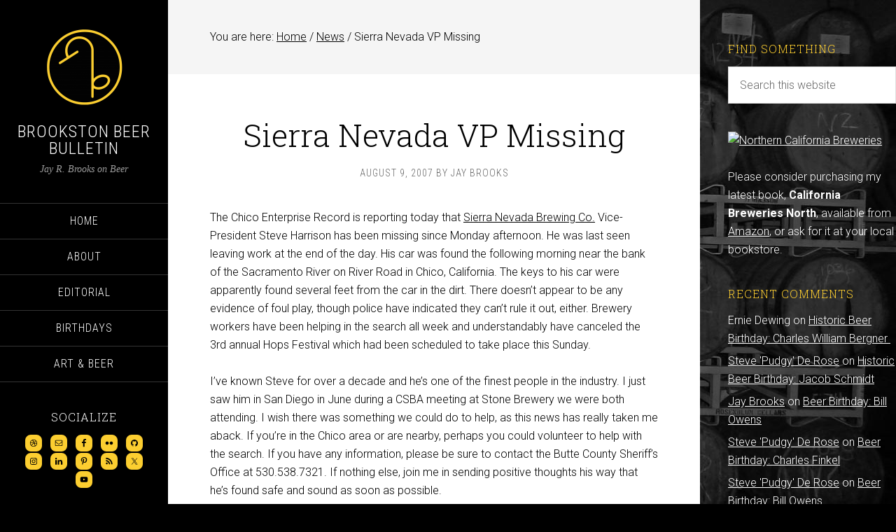

--- FILE ---
content_type: text/html; charset=UTF-8
request_url: https://brookstonbeerbulletin.com/sierra-nevada-vp-missing/
body_size: 14896
content:
<!DOCTYPE html><html lang="en-US"><head ><meta charset="UTF-8" /><link rel="preconnect" href="https://fonts.gstatic.com/" crossorigin /><meta name="viewport" content="width=device-width, initial-scale=1" /> <script data-optimized="1" type="text/javascript">(()=>{var e={};e.g=function(){if("object"==typeof globalThis)return globalThis;try{return this||new Function("return this")()}catch(e){if("object"==typeof window)return window}}(),function({ampUrl:n,isCustomizePreview:t,isAmpDevMode:r,noampQueryVarName:o,noampQueryVarValue:s,disabledStorageKey:i,mobileUserAgents:a,regexRegex:c}){if("undefined"==typeof sessionStorage)return;const d=new RegExp(c);if(!a.some((e=>{const n=e.match(d);return!(!n||!new RegExp(n[1],n[2]).test(navigator.userAgent))||navigator.userAgent.includes(e)})))return;e.g.addEventListener("DOMContentLoaded",(()=>{const e=document.getElementById("amp-mobile-version-switcher");if(!e)return;e.hidden=!1;const n=e.querySelector("a[href]");n&&n.addEventListener("click",(()=>{sessionStorage.removeItem(i)}))}));const g=r&&["paired-browsing-non-amp","paired-browsing-amp"].includes(window.name);if(sessionStorage.getItem(i)||t||g)return;const u=new URL(location.href),m=new URL(n);m.hash=u.hash,u.searchParams.has(o)&&s===u.searchParams.get(o)?sessionStorage.setItem(i,"1"):m.href!==u.href&&(window.stop(),location.replace(m.href))}({"ampUrl":"https:\/\/brookstonbeerbulletin.com\/sierra-nevada-vp-missing\/amp\/","noampQueryVarName":"noamp","noampQueryVarValue":"mobile","disabledStorageKey":"amp_mobile_redirect_disabled","mobileUserAgents":["Mobile","Android","Silk\/","Kindle","BlackBerry","Opera Mini","Opera Mobi"],"regexRegex":"^\\\/((?:.|\\n)+)\\\/([i]*)$","isCustomizePreview":!1,"isAmpDevMode":!1})})()</script> <title>Sierra Nevada VP Missing</title><meta name='robots' content='max-image-preview:large' /><link rel='dns-prefetch' href='//www.googletagmanager.com' /><link rel='dns-prefetch' href='//fonts.googleapis.com' /><link rel='dns-prefetch' href='//pagead2.googlesyndication.com' /><link rel="alternate" type="application/rss+xml" title="Brookston Beer Bulletin &raquo; Feed" href="http://feeds.feedburner.com/brookston-beer-bulletin" /><link rel="alternate" type="application/rss+xml" title="Brookston Beer Bulletin &raquo; Comments Feed" href="https://brookstonbeerbulletin.com/comments/feed/" /><link rel="alternate" title="oEmbed (JSON)" type="application/json+oembed" href="https://brookstonbeerbulletin.com/wp-json/oembed/1.0/embed?url=https%3A%2F%2Fbrookstonbeerbulletin.com%2Fsierra-nevada-vp-missing%2F" /><link rel="alternate" title="oEmbed (XML)" type="text/xml+oembed" href="https://brookstonbeerbulletin.com/wp-json/oembed/1.0/embed?url=https%3A%2F%2Fbrookstonbeerbulletin.com%2Fsierra-nevada-vp-missing%2F&#038;format=xml" /><link rel="canonical" href="https://brookstonbeerbulletin.com/sierra-nevada-vp-missing/" /> <script>WebFontConfig={google:{families:["Playfair Display:300italic","Roboto:300,700","Roboto Condensed:300,700","Roboto Slab:300&display=swap"]}};if ( typeof WebFont === "object" && typeof WebFont.load === "function" ) { WebFont.load( WebFontConfig ); }</script><script data-optimized="1" src="https://brookstonbeerbulletin.com/wp-content/plugins/litespeed-cache/assets/js/webfontloader.min.js"></script><link data-optimized="2" rel="stylesheet" href="https://brookstonbeerbulletin.com/wp-content/litespeed/css/94104d9f844d89829f8778caf5b7f4fc.css?ver=4a622" /> <script type="text/javascript" src="https://brookstonbeerbulletin.com/wp-includes/js/jquery/jquery.min.js?ver=3.7.1" id="jquery-core-js"></script> <script data-optimized="1" type="text/javascript" src="https://brookstonbeerbulletin.com/wp-content/litespeed/js/1c277f187d44adca9a802cfb6833dfff.js?ver=deabd" id="jquery-migrate-js"></script> <script data-optimized="1" type="text/javascript" src="https://brookstonbeerbulletin.com/wp-content/litespeed/js/427b15e4cb86b33b9f03215d9f07a925.js?ver=d3d0b" id="sixteen-nine-responsive-menu-js"></script> <script data-optimized="1" type="text/javascript" src="https://brookstonbeerbulletin.com/wp-content/litespeed/js/9ce628ee7d453c3a9a0cc383766a4bcd.js?ver=b1e22" id="sixteen-nine-backstretch-js"></script> <script data-optimized="1" type="text/javascript" id="sixteen-nine-backstretch-set-js-extra">var BackStretchImg={"src":"http://brookstonbeerbulletin.com/wp-content/uploads/brookston-barrels.jpg"}</script> <script data-optimized="1" type="text/javascript" src="https://brookstonbeerbulletin.com/wp-content/litespeed/js/1080753bbeaf1360613c0e12c7aa1dff.js?ver=1edb5" id="sixteen-nine-backstretch-set-js"></script> 
 <script type="text/javascript" src="https://www.googletagmanager.com/gtag/js?id=G-J90YCEV52F" id="google_gtagjs-js" async></script> <script type="text/javascript" id="google_gtagjs-js-after">/*  */
window.dataLayer = window.dataLayer || [];function gtag(){dataLayer.push(arguments);}
gtag("set","linker",{"domains":["brookstonbeerbulletin.com"]});
gtag("js", new Date());
gtag("set", "developer_id.dZTNiMT", true);
gtag("config", "G-J90YCEV52F");
//# sourceURL=google_gtagjs-js-after
/*  */</script> <link rel="https://api.w.org/" href="https://brookstonbeerbulletin.com/wp-json/" /><link rel="alternate" title="JSON" type="application/json" href="https://brookstonbeerbulletin.com/wp-json/wp/v2/posts/993" /><link rel="EditURI" type="application/rsd+xml" title="RSD" href="https://brookstonbeerbulletin.com/xmlrpc.php?rsd" /><meta name="generator" content="Site Kit by Google 1.170.0" /><link rel="alternate" type="text/html" media="only screen and (max-width: 640px)" href="https://brookstonbeerbulletin.com/sierra-nevada-vp-missing/amp/"><link rel="pingback" href="https://brookstonbeerbulletin.com/xmlrpc.php" /> <script data-optimized="1" type="text/javascript">var _gaq=_gaq||[];_gaq.push(['_setAccount','UA-544936-2']);_gaq.push(['_trackPageview']);(function(){var ga=document.createElement('script');ga.type='text/javascript';ga.async=!0;ga.src=('https:'==document.location.protocol?'https://ssl':'http://www')+'.google-analytics.com/ga.js';var s=document.getElementsByTagName('script')[0];s.parentNode.insertBefore(ga,s)})()</script> <script async src="http://pagead2.googlesyndication.com/pagead/js/adsbygoogle.js"></script> <script>(adsbygoogle = window.adsbygoogle || []).push({
google_ad_client: "ca-pub-6665870440597364",
enable_page_level_ads: true,
tag_partner: "genesis"
});</script> <meta name="google-adsense-platform-account" content="ca-host-pub-2644536267352236"><meta name="google-adsense-platform-domain" content="sitekit.withgoogle.com"><link rel="amphtml" href="https://brookstonbeerbulletin.com/sierra-nevada-vp-missing/amp/">
 <script type="text/javascript" async="async" src="https://pagead2.googlesyndication.com/pagead/js/adsbygoogle.js?client=ca-pub-6665870440597364&amp;host=ca-host-pub-2644536267352236" crossorigin="anonymous"></script> <link rel="icon" href="https://brookstonbeerbulletin.com/wp-content/uploads/cropped-marduk_6d-blk-wh-bkgrd-32x32.png" sizes="32x32" /><link rel="icon" href="https://brookstonbeerbulletin.com/wp-content/uploads/cropped-marduk_6d-blk-wh-bkgrd-192x192.png" sizes="192x192" /><link rel="apple-touch-icon" href="https://brookstonbeerbulletin.com/wp-content/uploads/cropped-marduk_6d-blk-wh-bkgrd-180x180.png" /><meta name="msapplication-TileImage" content="https://brookstonbeerbulletin.com/wp-content/uploads/cropped-marduk_6d-blk-wh-bkgrd-270x270.png" /></head><body class="wp-singular post-template-default single single-post postid-993 single-format-standard custom-background wp-theme-genesis wp-child-theme-brookston2014 custom-header content-sidebar genesis-breadcrumbs-visible" itemscope itemtype="https://schema.org/WebPage"><div class="site-container"><header class="site-header" itemscope itemtype="https://schema.org/WPHeader"><div class="wrap"><div class="site-avatar"><a href="https://brookstonbeerbulletin.com/"><img data-lazyloaded="1" src="[data-uri]" width="224" height="224" alt="" data-src="https://brookstonbeerbulletin.com/wp-content/uploads/cropped-marduk_6d-blk-wh-bkgrd-1.png" /></a></div><div class="title-area"><h1 class="site-title" itemprop="headline"><a href="https://brookstonbeerbulletin.com/">Brookston Beer Bulletin</a></h1><h2 class="site-description" itemprop="description">Jay R. Brooks on Beer</h2></div><div class="widget-area header-widget-area"><section id="nav_menu-2" class="widget widget_nav_menu"><div class="widget-wrap"><nav class="nav-header" itemscope itemtype="https://schema.org/SiteNavigationElement"><ul id="menu-2012" class="menu genesis-nav-menu"><li id="menu-item-15299" class="menu-item menu-item-type-custom menu-item-object-custom menu-item-home menu-item-15299"><a href="http://brookstonbeerbulletin.com" itemprop="url"><span itemprop="name">Home</span></a></li><li id="menu-item-15300" class="menu-item menu-item-type-custom menu-item-object-custom menu-item-15300"><a href="http://brookstonbeerbulletin.com/about/" itemprop="url"><span itemprop="name">About</span></a></li><li id="menu-item-15282" class="menu-item menu-item-type-taxonomy menu-item-object-category menu-item-15282"><a href="https://brookstonbeerbulletin.com/category/opinion/" itemprop="url"><span itemprop="name">Editorial</span></a></li><li id="menu-item-15285" class="menu-item menu-item-type-taxonomy menu-item-object-category menu-item-15285"><a href="https://brookstonbeerbulletin.com/category/birthdays/" itemprop="url"><span itemprop="name">Birthdays</span></a></li><li id="menu-item-15279" class="menu-item menu-item-type-taxonomy menu-item-object-category menu-item-15279"><a href="https://brookstonbeerbulletin.com/category/art-beer/" itemprop="url"><span itemprop="name">Art &#038; Beer</span></a></li></ul></nav></div></section><section id="simple-social-icons-2" class="widget simple-social-icons"><div class="widget-wrap"><h4 class="widget-title widgettitle">Socialize</h4><ul class="aligncenter"><li class="ssi-dribbble"><a href="http://about.me/jay.brooks" target="_blank" rel="noopener noreferrer"><svg role="img" class="social-dribbble" aria-labelledby="social-dribbble-2"><title id="social-dribbble-2">Dribbble</title><use xlink:href="https://brookstonbeerbulletin.com/wp-content/plugins/simple-social-icons/symbol-defs.svg#social-dribbble"></use></svg></a></li><li class="ssi-email"><a href="mailto:Jay.Brooks@gmail.com" ><svg role="img" class="social-email" aria-labelledby="social-email-2"><title id="social-email-2">Email</title><use xlink:href="https://brookstonbeerbulletin.com/wp-content/plugins/simple-social-icons/symbol-defs.svg#social-email"></use></svg></a></li><li class="ssi-facebook"><a href="https://www.facebook.com/Brookston" target="_blank" rel="noopener noreferrer"><svg role="img" class="social-facebook" aria-labelledby="social-facebook-2"><title id="social-facebook-2">Facebook</title><use xlink:href="https://brookstonbeerbulletin.com/wp-content/plugins/simple-social-icons/symbol-defs.svg#social-facebook"></use></svg></a></li><li class="ssi-flickr"><a href="http://www.flickr.com/photos/brookston/" target="_blank" rel="noopener noreferrer"><svg role="img" class="social-flickr" aria-labelledby="social-flickr-2"><title id="social-flickr-2">Flickr</title><use xlink:href="https://brookstonbeerbulletin.com/wp-content/plugins/simple-social-icons/symbol-defs.svg#social-flickr"></use></svg></a></li><li class="ssi-github"><a href="http://brookstonalmanac.tumblr.com/" target="_blank" rel="noopener noreferrer"><svg role="img" class="social-github" aria-labelledby="social-github-2"><title id="social-github-2">GitHub</title><use xlink:href="https://brookstonbeerbulletin.com/wp-content/plugins/simple-social-icons/symbol-defs.svg#social-github"></use></svg></a></li><li class="ssi-instagram"><a href="http://beerinart.tumblr.com/" target="_blank" rel="noopener noreferrer"><svg role="img" class="social-instagram" aria-labelledby="social-instagram-2"><title id="social-instagram-2">Instagram</title><use xlink:href="https://brookstonbeerbulletin.com/wp-content/plugins/simple-social-icons/symbol-defs.svg#social-instagram"></use></svg></a></li><li class="ssi-linkedin"><a href="http://www.linkedin.com/in/brookston" target="_blank" rel="noopener noreferrer"><svg role="img" class="social-linkedin" aria-labelledby="social-linkedin-2"><title id="social-linkedin-2">LinkedIn</title><use xlink:href="https://brookstonbeerbulletin.com/wp-content/plugins/simple-social-icons/symbol-defs.svg#social-linkedin"></use></svg></a></li><li class="ssi-pinterest"><a href="http://www.pinterest.com/jbrookston/" target="_blank" rel="noopener noreferrer"><svg role="img" class="social-pinterest" aria-labelledby="social-pinterest-2"><title id="social-pinterest-2">Pinterest</title><use xlink:href="https://brookstonbeerbulletin.com/wp-content/plugins/simple-social-icons/symbol-defs.svg#social-pinterest"></use></svg></a></li><li class="ssi-rss"><a href="http://feeds.feedburner.com/brookston-beer-bulletin" target="_blank" rel="noopener noreferrer"><svg role="img" class="social-rss" aria-labelledby="social-rss-2"><title id="social-rss-2">RSS</title><use xlink:href="https://brookstonbeerbulletin.com/wp-content/plugins/simple-social-icons/symbol-defs.svg#social-rss"></use></svg></a></li><li class="ssi-twitter"><a href="https://twitter.com/Brookston" target="_blank" rel="noopener noreferrer"><svg role="img" class="social-twitter" aria-labelledby="social-twitter-2"><title id="social-twitter-2">Twitter</title><use xlink:href="https://brookstonbeerbulletin.com/wp-content/plugins/simple-social-icons/symbol-defs.svg#social-twitter"></use></svg></a></li><li class="ssi-youtube"><a href="http://www.youtube.com/user/Jbrookston" target="_blank" rel="noopener noreferrer"><svg role="img" class="social-youtube" aria-labelledby="social-youtube-2"><title id="social-youtube-2">YouTube</title><use xlink:href="https://brookstonbeerbulletin.com/wp-content/plugins/simple-social-icons/symbol-defs.svg#social-youtube"></use></svg></a></li></ul></div></section></div><footer class="site-footer" itemscope itemtype="https://schema.org/WPFooter"><div class="wrap"><p>Powered by <a href="http://www.studiopress.com/">Genesis</a></p></div></footer></div></header><div class="site-inner"><div class="content-sidebar-wrap"><main class="content"><div class="breadcrumb" itemscope itemtype="https://schema.org/BreadcrumbList">You are here: <span class="breadcrumb-link-wrap" itemprop="itemListElement" itemscope itemtype="https://schema.org/ListItem"><a class="breadcrumb-link" href="https://brookstonbeerbulletin.com/" itemprop="item"><span class="breadcrumb-link-text-wrap" itemprop="name">Home</span></a><meta itemprop="position" content="1"></span> <span aria-label="breadcrumb separator">/</span> <span class="breadcrumb-link-wrap" itemprop="itemListElement" itemscope itemtype="https://schema.org/ListItem"><a class="breadcrumb-link" href="https://brookstonbeerbulletin.com/category/news/" itemprop="item"><span class="breadcrumb-link-text-wrap" itemprop="name">News</span></a><meta itemprop="position" content="2"></span> <span aria-label="breadcrumb separator">/</span> Sierra Nevada VP Missing</div><article class="post-993 post type-post status-publish format-standard category-news tag-california tag-northern-california entry" aria-label="Sierra Nevada VP Missing" itemscope itemtype="https://schema.org/CreativeWork"><header class="entry-header"><h1 class="entry-title" itemprop="headline">Sierra Nevada VP Missing</h1><p class="entry-meta"><time class="entry-time" itemprop="datePublished" datetime="2007-08-09T14:37:24-07:00">August 9, 2007</time> By <span class="entry-author" itemprop="author" itemscope itemtype="https://schema.org/Person"><a href="https://brookstonbeerbulletin.com/author/brookston/" class="entry-author-link" rel="author" itemprop="url"><span class="entry-author-name" itemprop="name">Jay Brooks</span></a></span></p></header><div class="entry-content" itemprop="text"><p>The Chico Enterprise Record is reporting today that <a href="http://www.sierranevada.com">Sierra Nevada Brewing Co.</a> Vice-President Steve Harrison has been missing since Monday afternoon. He was last seen leaving work at the end of the day. His car was found the following morning near the bank of the Sacramento River on River Road in Chico, California. The keys to his car were apparently found several feet from the car in the dirt. There doesn&#8217;t appear to be any evidence of foul play, though police have indicated they can&#8217;t rule it out, either. Brewery workers have been helping in the search all week and understandably have canceled the 3rd annual Hops Festival which had been scheduled to take place this Sunday.</p><p>I&#8217;ve known Steve for over a decade and he&#8217;s one of the finest people in the industry. I just saw him in San Diego in June during a CSBA meeting at Stone Brewery we were both attending. I wish there was something we could do to help, as this news has really taken me aback. If you&#8217;re in the Chico area or are nearby, perhaps you could volunteer to help with the search. If you have any information, please be sure to contact the Butte County Sheriff&#8217;s Office at 530.538.7321. If nothing else, join me in sending positive thoughts his way that he&#8217;s found safe and sound as soon as possible.<br />
&nbsp;</p><p><strong>UPDATE:</strong> Butte County Search and Rescue is now concluding, based upon tracking dogs brought up from Napa County, that Harrison entered the river near the spot where his car was found Tuesday. County officials have begun using an underwater camera to search the river, which in places can be as deep as twenty feet. The Oroville Mercury Register also has a follow up story.</p><p>&nbsp;</p></div><footer class="entry-footer"><p class="entry-meta"><span class="entry-categories">Filed Under: <a href="https://brookstonbeerbulletin.com/category/news/" rel="category tag">News</a></span> <span class="entry-tags">Tagged With: <a href="https://brookstonbeerbulletin.com/tag/california/" rel="tag">California</a>, <a href="https://brookstonbeerbulletin.com/tag/northern-california/" rel="tag">Northern California</a></span></p></footer></article><div class="after-entry" class="widget-area"><section id="text-7" class="widget widget_text"><div class="widget-wrap"><div class="textwidget"><p><script async src="//pagead2.googlesyndication.com/pagead/js/adsbygoogle.js"></script><br />
<ins class="adsbygoogle"
style="display:block"
data-ad-format="autorelaxed"
data-ad-client="ca-pub-6665870440597364"
data-ad-slot="2418028058"></ins><br /> <script>(adsbygoogle = window.adsbygoogle || []).push({});</script></p></div></div></section></div></main><aside class="sidebar sidebar-primary widget-area" role="complementary" aria-label="Primary Sidebar" itemscope itemtype="https://schema.org/WPSideBar"><section id="search-2" class="widget widget_search"><div class="widget-wrap"><h4 class="widget-title widgettitle">Find Something</h4><form class="search-form" method="get" action="https://brookstonbeerbulletin.com/" role="search" itemprop="potentialAction" itemscope itemtype="https://schema.org/SearchAction"><input class="search-form-input" type="search" name="s" id="searchform-1" placeholder="Search this website" itemprop="query-input"><input class="search-form-submit" type="submit" value="Search"><meta content="https://brookstonbeerbulletin.com/?s={s}" itemprop="target"></form></div></section><section id="text-4" class="widget widget_text"><div class="widget-wrap"><div class="textwidget"><a href="http://www.amazon.com/California-Breweries-North-Series/dp/0811711587/" title="Northern California Breweries"><img data-lazyloaded="1" src="[data-uri]" data-src="http://farm6.staticflickr.com/5346/9886617383_ba99291e54_n.jpg" width="213" height="320" alt="Northern California Breweries"></a><br><br>Please consider purchasing my latest book, <strong>California Breweries North</strong>, available from <a href="http://www.amazon.com/California-Breweries-North-Series/dp/0811711587/">Amazon</a>, or ask for it at your local bookstore.</div></div></section><section id="recent-comments-2" class="widget widget_recent_comments"><div class="widget-wrap"><h4 class="widget-title widgettitle">Recent Comments</h4><ul id="recentcomments"><li class="recentcomments"><span class="comment-author-link">Ernie Dewing</span> on <a href="https://brookstonbeerbulletin.com/historic-beer-birthday-charles-william-bergner/#comment-8998204">Historic Beer Birthday: Charles William Bergner </a></li><li class="recentcomments"><span class="comment-author-link"><a href="https://pqrs-ltd.xyz/bookmark4.html" class="url" rel="ugc external nofollow">Steve 'Pudgy' De Rose</a></span> on <a href="https://brookstonbeerbulletin.com/historic-beer-birthday-jacob-schmidt/#comment-8997446">Historic Beer Birthday: Jacob Schmidt</a></li><li class="recentcomments"><span class="comment-author-link"><a href="http://brookstonbeerbulletin.com/" class="url" rel="ugc">Jay Brooks</a></span> on <a href="https://brookstonbeerbulletin.com/beer-birthday-bill-owens/#comment-8997335">Beer Birthday: Bill Owens</a></li><li class="recentcomments"><span class="comment-author-link"><a href="https://pqrs-ltd.xyz/bookmark4.html" class="url" rel="ugc external nofollow">Steve 'Pudgy' De Rose</a></span> on <a href="https://brookstonbeerbulletin.com/beer-birthday-charles-finkel/#comment-8997297">Beer Birthday: Charles Finkel</a></li><li class="recentcomments"><span class="comment-author-link"><a href="https://pqrs-ltd.xyz/bookmark4.html" class="url" rel="ugc external nofollow">Steve 'Pudgy' De Rose</a></span> on <a href="https://brookstonbeerbulletin.com/beer-birthday-bill-owens/#comment-8997296">Beer Birthday: Bill Owens</a></li></ul></div></section><section id="recent-posts-2" class="widget widget_recent_entries"><div class="widget-wrap"><h4 class="widget-title widgettitle">Recent Posts</h4><ul><li>
<a href="https://brookstonbeerbulletin.com/beer-in-ads-5178-im-in-town-boys/">Beer In Ads #5178: I&#8217;m In Town Boys!</a>
<span class="post-date">January 21, 2026</span></li><li>
<a href="https://brookstonbeerbulletin.com/jinx-the-first-miss-rheingold/">Historic Beer Birthday: Jinx Falkenburg, the First Miss Rheingold</a>
<span class="post-date">January 21, 2026</span></li><li>
<a href="https://brookstonbeerbulletin.com/historic-beer-birthday-gottlieb-storz/">Historic Beer Birthday: Gottlieb Storz</a>
<span class="post-date">January 21, 2026</span></li><li>
<a href="https://brookstonbeerbulletin.com/historic-beer-birthday-grigori-rasputin/">Historic Beer Birthday: Grigori Rasputin</a>
<span class="post-date">January 21, 2026</span></li><li>
<a href="https://brookstonbeerbulletin.com/beer-in-ads-5177-you-mean-you-still-havent-tasted-lucky-lager-real-bock-beer/">Beer In Ads #5177: You Mean You Still Haven&#8217;t Tasted Lucky Lager Real Bock Beer?</a>
<span class="post-date">January 20, 2026</span></li></ul></div></section><section id="archives-2" class="widget widget_archive"><div class="widget-wrap"><h4 class="widget-title widgettitle">BBB Archives</h4>
<label class="screen-reader-text" for="archives-dropdown-2">BBB Archives</label>
<select id="archives-dropdown-2" name="archive-dropdown"><option value="">Select Month</option><option value='https://brookstonbeerbulletin.com/2026/01/'> January 2026 &nbsp;(79)</option><option value='https://brookstonbeerbulletin.com/2025/12/'> December 2025 &nbsp;(113)</option><option value='https://brookstonbeerbulletin.com/2025/11/'> November 2025 &nbsp;(98)</option><option value='https://brookstonbeerbulletin.com/2025/10/'> October 2025 &nbsp;(104)</option><option value='https://brookstonbeerbulletin.com/2025/09/'> September 2025 &nbsp;(110)</option><option value='https://brookstonbeerbulletin.com/2025/08/'> August 2025 &nbsp;(123)</option><option value='https://brookstonbeerbulletin.com/2025/07/'> July 2025 &nbsp;(111)</option><option value='https://brookstonbeerbulletin.com/2025/06/'> June 2025 &nbsp;(116)</option><option value='https://brookstonbeerbulletin.com/2025/05/'> May 2025 &nbsp;(116)</option><option value='https://brookstonbeerbulletin.com/2025/04/'> April 2025 &nbsp;(110)</option><option value='https://brookstonbeerbulletin.com/2025/03/'> March 2025 &nbsp;(127)</option><option value='https://brookstonbeerbulletin.com/2025/02/'> February 2025 &nbsp;(120)</option><option value='https://brookstonbeerbulletin.com/2025/01/'> January 2025 &nbsp;(57)</option><option value='https://brookstonbeerbulletin.com/2024/12/'> December 2024 &nbsp;(31)</option><option value='https://brookstonbeerbulletin.com/2024/11/'> November 2024 &nbsp;(21)</option><option value='https://brookstonbeerbulletin.com/2024/10/'> October 2024 &nbsp;(2)</option><option value='https://brookstonbeerbulletin.com/2024/09/'> September 2024 &nbsp;(1)</option><option value='https://brookstonbeerbulletin.com/2024/08/'> August 2024 &nbsp;(1)</option><option value='https://brookstonbeerbulletin.com/2024/05/'> May 2024 &nbsp;(12)</option><option value='https://brookstonbeerbulletin.com/2024/04/'> April 2024 &nbsp;(29)</option><option value='https://brookstonbeerbulletin.com/2024/03/'> March 2024 &nbsp;(31)</option><option value='https://brookstonbeerbulletin.com/2024/02/'> February 2024 &nbsp;(30)</option><option value='https://brookstonbeerbulletin.com/2024/01/'> January 2024 &nbsp;(32)</option><option value='https://brookstonbeerbulletin.com/2023/12/'> December 2023 &nbsp;(44)</option><option value='https://brookstonbeerbulletin.com/2023/11/'> November 2023 &nbsp;(34)</option><option value='https://brookstonbeerbulletin.com/2023/10/'> October 2023 &nbsp;(31)</option><option value='https://brookstonbeerbulletin.com/2023/09/'> September 2023 &nbsp;(29)</option><option value='https://brookstonbeerbulletin.com/2023/08/'> August 2023 &nbsp;(34)</option><option value='https://brookstonbeerbulletin.com/2023/07/'> July 2023 &nbsp;(30)</option><option value='https://brookstonbeerbulletin.com/2023/06/'> June 2023 &nbsp;(32)</option><option value='https://brookstonbeerbulletin.com/2023/05/'> May 2023 &nbsp;(28)</option><option value='https://brookstonbeerbulletin.com/2023/04/'> April 2023 &nbsp;(30)</option><option value='https://brookstonbeerbulletin.com/2023/03/'> March 2023 &nbsp;(34)</option><option value='https://brookstonbeerbulletin.com/2023/02/'> February 2023 &nbsp;(32)</option><option value='https://brookstonbeerbulletin.com/2023/01/'> January 2023 &nbsp;(31)</option><option value='https://brookstonbeerbulletin.com/2022/12/'> December 2022 &nbsp;(32)</option><option value='https://brookstonbeerbulletin.com/2022/11/'> November 2022 &nbsp;(32)</option><option value='https://brookstonbeerbulletin.com/2022/10/'> October 2022 &nbsp;(31)</option><option value='https://brookstonbeerbulletin.com/2022/09/'> September 2022 &nbsp;(29)</option><option value='https://brookstonbeerbulletin.com/2022/08/'> August 2022 &nbsp;(28)</option><option value='https://brookstonbeerbulletin.com/2022/07/'> July 2022 &nbsp;(31)</option><option value='https://brookstonbeerbulletin.com/2022/06/'> June 2022 &nbsp;(30)</option><option value='https://brookstonbeerbulletin.com/2022/05/'> May 2022 &nbsp;(31)</option><option value='https://brookstonbeerbulletin.com/2022/04/'> April 2022 &nbsp;(29)</option><option value='https://brookstonbeerbulletin.com/2022/03/'> March 2022 &nbsp;(32)</option><option value='https://brookstonbeerbulletin.com/2022/02/'> February 2022 &nbsp;(29)</option><option value='https://brookstonbeerbulletin.com/2022/01/'> January 2022 &nbsp;(31)</option><option value='https://brookstonbeerbulletin.com/2021/12/'> December 2021 &nbsp;(32)</option><option value='https://brookstonbeerbulletin.com/2021/11/'> November 2021 &nbsp;(30)</option><option value='https://brookstonbeerbulletin.com/2021/10/'> October 2021 &nbsp;(31)</option><option value='https://brookstonbeerbulletin.com/2021/09/'> September 2021 &nbsp;(30)</option><option value='https://brookstonbeerbulletin.com/2021/08/'> August 2021 &nbsp;(32)</option><option value='https://brookstonbeerbulletin.com/2021/07/'> July 2021 &nbsp;(33)</option><option value='https://brookstonbeerbulletin.com/2021/06/'> June 2021 &nbsp;(30)</option><option value='https://brookstonbeerbulletin.com/2021/05/'> May 2021 &nbsp;(33)</option><option value='https://brookstonbeerbulletin.com/2021/04/'> April 2021 &nbsp;(33)</option><option value='https://brookstonbeerbulletin.com/2021/03/'> March 2021 &nbsp;(34)</option><option value='https://brookstonbeerbulletin.com/2021/02/'> February 2021 &nbsp;(34)</option><option value='https://brookstonbeerbulletin.com/2021/01/'> January 2021 &nbsp;(33)</option><option value='https://brookstonbeerbulletin.com/2020/12/'> December 2020 &nbsp;(31)</option><option value='https://brookstonbeerbulletin.com/2020/11/'> November 2020 &nbsp;(32)</option><option value='https://brookstonbeerbulletin.com/2020/10/'> October 2020 &nbsp;(32)</option><option value='https://brookstonbeerbulletin.com/2020/09/'> September 2020 &nbsp;(31)</option><option value='https://brookstonbeerbulletin.com/2020/08/'> August 2020 &nbsp;(31)</option><option value='https://brookstonbeerbulletin.com/2020/07/'> July 2020 &nbsp;(32)</option><option value='https://brookstonbeerbulletin.com/2020/06/'> June 2020 &nbsp;(30)</option><option value='https://brookstonbeerbulletin.com/2020/05/'> May 2020 &nbsp;(32)</option><option value='https://brookstonbeerbulletin.com/2020/04/'> April 2020 &nbsp;(31)</option><option value='https://brookstonbeerbulletin.com/2020/03/'> March 2020 &nbsp;(32)</option><option value='https://brookstonbeerbulletin.com/2020/02/'> February 2020 &nbsp;(31)</option><option value='https://brookstonbeerbulletin.com/2020/01/'> January 2020 &nbsp;(32)</option><option value='https://brookstonbeerbulletin.com/2019/12/'> December 2019 &nbsp;(33)</option><option value='https://brookstonbeerbulletin.com/2019/11/'> November 2019 &nbsp;(32)</option><option value='https://brookstonbeerbulletin.com/2019/10/'> October 2019 &nbsp;(33)</option><option value='https://brookstonbeerbulletin.com/2019/09/'> September 2019 &nbsp;(36)</option><option value='https://brookstonbeerbulletin.com/2019/08/'> August 2019 &nbsp;(32)</option><option value='https://brookstonbeerbulletin.com/2019/07/'> July 2019 &nbsp;(33)</option><option value='https://brookstonbeerbulletin.com/2019/06/'> June 2019 &nbsp;(32)</option><option value='https://brookstonbeerbulletin.com/2019/05/'> May 2019 &nbsp;(35)</option><option value='https://brookstonbeerbulletin.com/2019/04/'> April 2019 &nbsp;(37)</option><option value='https://brookstonbeerbulletin.com/2019/03/'> March 2019 &nbsp;(35)</option><option value='https://brookstonbeerbulletin.com/2019/02/'> February 2019 &nbsp;(33)</option><option value='https://brookstonbeerbulletin.com/2019/01/'> January 2019 &nbsp;(33)</option><option value='https://brookstonbeerbulletin.com/2018/12/'> December 2018 &nbsp;(34)</option><option value='https://brookstonbeerbulletin.com/2018/11/'> November 2018 &nbsp;(34)</option><option value='https://brookstonbeerbulletin.com/2018/10/'> October 2018 &nbsp;(35)</option><option value='https://brookstonbeerbulletin.com/2018/09/'> September 2018 &nbsp;(34)</option><option value='https://brookstonbeerbulletin.com/2018/08/'> August 2018 &nbsp;(36)</option><option value='https://brookstonbeerbulletin.com/2018/07/'> July 2018 &nbsp;(35)</option><option value='https://brookstonbeerbulletin.com/2018/06/'> June 2018 &nbsp;(34)</option><option value='https://brookstonbeerbulletin.com/2018/05/'> May 2018 &nbsp;(36)</option><option value='https://brookstonbeerbulletin.com/2018/04/'> April 2018 &nbsp;(32)</option><option value='https://brookstonbeerbulletin.com/2018/03/'> March 2018 &nbsp;(35)</option><option value='https://brookstonbeerbulletin.com/2018/02/'> February 2018 &nbsp;(36)</option><option value='https://brookstonbeerbulletin.com/2018/01/'> January 2018 &nbsp;(37)</option><option value='https://brookstonbeerbulletin.com/2017/12/'> December 2017 &nbsp;(34)</option><option value='https://brookstonbeerbulletin.com/2017/11/'> November 2017 &nbsp;(32)</option><option value='https://brookstonbeerbulletin.com/2017/10/'> October 2017 &nbsp;(37)</option><option value='https://brookstonbeerbulletin.com/2017/09/'> September 2017 &nbsp;(35)</option><option value='https://brookstonbeerbulletin.com/2017/08/'> August 2017 &nbsp;(34)</option><option value='https://brookstonbeerbulletin.com/2017/07/'> July 2017 &nbsp;(41)</option><option value='https://brookstonbeerbulletin.com/2017/06/'> June 2017 &nbsp;(36)</option><option value='https://brookstonbeerbulletin.com/2017/05/'> May 2017 &nbsp;(35)</option><option value='https://brookstonbeerbulletin.com/2017/04/'> April 2017 &nbsp;(37)</option><option value='https://brookstonbeerbulletin.com/2017/03/'> March 2017 &nbsp;(38)</option><option value='https://brookstonbeerbulletin.com/2017/02/'> February 2017 &nbsp;(41)</option><option value='https://brookstonbeerbulletin.com/2017/01/'> January 2017 &nbsp;(42)</option><option value='https://brookstonbeerbulletin.com/2016/12/'> December 2016 &nbsp;(119)</option><option value='https://brookstonbeerbulletin.com/2016/11/'> November 2016 &nbsp;(97)</option><option value='https://brookstonbeerbulletin.com/2016/10/'> October 2016 &nbsp;(82)</option><option value='https://brookstonbeerbulletin.com/2016/09/'> September 2016 &nbsp;(91)</option><option value='https://brookstonbeerbulletin.com/2016/08/'> August 2016 &nbsp;(86)</option><option value='https://brookstonbeerbulletin.com/2016/07/'> July 2016 &nbsp;(101)</option><option value='https://brookstonbeerbulletin.com/2016/06/'> June 2016 &nbsp;(97)</option><option value='https://brookstonbeerbulletin.com/2016/05/'> May 2016 &nbsp;(81)</option><option value='https://brookstonbeerbulletin.com/2016/04/'> April 2016 &nbsp;(100)</option><option value='https://brookstonbeerbulletin.com/2016/03/'> March 2016 &nbsp;(84)</option><option value='https://brookstonbeerbulletin.com/2016/02/'> February 2016 &nbsp;(92)</option><option value='https://brookstonbeerbulletin.com/2016/01/'> January 2016 &nbsp;(105)</option><option value='https://brookstonbeerbulletin.com/2015/12/'> December 2015 &nbsp;(118)</option><option value='https://brookstonbeerbulletin.com/2015/11/'> November 2015 &nbsp;(117)</option><option value='https://brookstonbeerbulletin.com/2015/10/'> October 2015 &nbsp;(126)</option><option value='https://brookstonbeerbulletin.com/2015/09/'> September 2015 &nbsp;(118)</option><option value='https://brookstonbeerbulletin.com/2015/08/'> August 2015 &nbsp;(97)</option><option value='https://brookstonbeerbulletin.com/2015/07/'> July 2015 &nbsp;(117)</option><option value='https://brookstonbeerbulletin.com/2015/06/'> June 2015 &nbsp;(126)</option><option value='https://brookstonbeerbulletin.com/2015/05/'> May 2015 &nbsp;(101)</option><option value='https://brookstonbeerbulletin.com/2015/04/'> April 2015 &nbsp;(110)</option><option value='https://brookstonbeerbulletin.com/2015/03/'> March 2015 &nbsp;(116)</option><option value='https://brookstonbeerbulletin.com/2015/02/'> February 2015 &nbsp;(103)</option><option value='https://brookstonbeerbulletin.com/2015/01/'> January 2015 &nbsp;(110)</option><option value='https://brookstonbeerbulletin.com/2014/12/'> December 2014 &nbsp;(43)</option><option value='https://brookstonbeerbulletin.com/2014/11/'> November 2014 &nbsp;(45)</option><option value='https://brookstonbeerbulletin.com/2014/10/'> October 2014 &nbsp;(45)</option><option value='https://brookstonbeerbulletin.com/2014/09/'> September 2014 &nbsp;(53)</option><option value='https://brookstonbeerbulletin.com/2014/08/'> August 2014 &nbsp;(48)</option><option value='https://brookstonbeerbulletin.com/2014/07/'> July 2014 &nbsp;(43)</option><option value='https://brookstonbeerbulletin.com/2014/06/'> June 2014 &nbsp;(40)</option><option value='https://brookstonbeerbulletin.com/2014/05/'> May 2014 &nbsp;(48)</option><option value='https://brookstonbeerbulletin.com/2014/04/'> April 2014 &nbsp;(59)</option><option value='https://brookstonbeerbulletin.com/2014/03/'> March 2014 &nbsp;(84)</option><option value='https://brookstonbeerbulletin.com/2014/02/'> February 2014 &nbsp;(81)</option><option value='https://brookstonbeerbulletin.com/2014/01/'> January 2014 &nbsp;(105)</option><option value='https://brookstonbeerbulletin.com/2013/12/'> December 2013 &nbsp;(81)</option><option value='https://brookstonbeerbulletin.com/2013/11/'> November 2013 &nbsp;(63)</option><option value='https://brookstonbeerbulletin.com/2013/10/'> October 2013 &nbsp;(83)</option><option value='https://brookstonbeerbulletin.com/2013/09/'> September 2013 &nbsp;(71)</option><option value='https://brookstonbeerbulletin.com/2013/08/'> August 2013 &nbsp;(68)</option><option value='https://brookstonbeerbulletin.com/2013/07/'> July 2013 &nbsp;(77)</option><option value='https://brookstonbeerbulletin.com/2013/06/'> June 2013 &nbsp;(74)</option><option value='https://brookstonbeerbulletin.com/2013/05/'> May 2013 &nbsp;(67)</option><option value='https://brookstonbeerbulletin.com/2013/04/'> April 2013 &nbsp;(82)</option><option value='https://brookstonbeerbulletin.com/2013/03/'> March 2013 &nbsp;(87)</option><option value='https://brookstonbeerbulletin.com/2013/02/'> February 2013 &nbsp;(80)</option><option value='https://brookstonbeerbulletin.com/2013/01/'> January 2013 &nbsp;(80)</option><option value='https://brookstonbeerbulletin.com/2012/12/'> December 2012 &nbsp;(63)</option><option value='https://brookstonbeerbulletin.com/2012/11/'> November 2012 &nbsp;(57)</option><option value='https://brookstonbeerbulletin.com/2012/10/'> October 2012 &nbsp;(53)</option><option value='https://brookstonbeerbulletin.com/2012/09/'> September 2012 &nbsp;(74)</option><option value='https://brookstonbeerbulletin.com/2012/08/'> August 2012 &nbsp;(77)</option><option value='https://brookstonbeerbulletin.com/2012/07/'> July 2012 &nbsp;(57)</option><option value='https://brookstonbeerbulletin.com/2012/06/'> June 2012 &nbsp;(51)</option><option value='https://brookstonbeerbulletin.com/2012/05/'> May 2012 &nbsp;(46)</option><option value='https://brookstonbeerbulletin.com/2012/04/'> April 2012 &nbsp;(44)</option><option value='https://brookstonbeerbulletin.com/2012/03/'> March 2012 &nbsp;(71)</option><option value='https://brookstonbeerbulletin.com/2012/02/'> February 2012 &nbsp;(68)</option><option value='https://brookstonbeerbulletin.com/2012/01/'> January 2012 &nbsp;(68)</option><option value='https://brookstonbeerbulletin.com/2011/12/'> December 2011 &nbsp;(77)</option><option value='https://brookstonbeerbulletin.com/2011/11/'> November 2011 &nbsp;(66)</option><option value='https://brookstonbeerbulletin.com/2011/10/'> October 2011 &nbsp;(52)</option><option value='https://brookstonbeerbulletin.com/2011/09/'> September 2011 &nbsp;(24)</option><option value='https://brookstonbeerbulletin.com/2011/08/'> August 2011 &nbsp;(36)</option><option value='https://brookstonbeerbulletin.com/2011/07/'> July 2011 &nbsp;(43)</option><option value='https://brookstonbeerbulletin.com/2011/06/'> June 2011 &nbsp;(61)</option><option value='https://brookstonbeerbulletin.com/2011/05/'> May 2011 &nbsp;(53)</option><option value='https://brookstonbeerbulletin.com/2011/04/'> April 2011 &nbsp;(75)</option><option value='https://brookstonbeerbulletin.com/2011/03/'> March 2011 &nbsp;(76)</option><option value='https://brookstonbeerbulletin.com/2011/02/'> February 2011 &nbsp;(74)</option><option value='https://brookstonbeerbulletin.com/2011/01/'> January 2011 &nbsp;(74)</option><option value='https://brookstonbeerbulletin.com/2010/12/'> December 2010 &nbsp;(68)</option><option value='https://brookstonbeerbulletin.com/2010/11/'> November 2010 &nbsp;(78)</option><option value='https://brookstonbeerbulletin.com/2010/10/'> October 2010 &nbsp;(87)</option><option value='https://brookstonbeerbulletin.com/2010/09/'> September 2010 &nbsp;(75)</option><option value='https://brookstonbeerbulletin.com/2010/08/'> August 2010 &nbsp;(82)</option><option value='https://brookstonbeerbulletin.com/2010/07/'> July 2010 &nbsp;(68)</option><option value='https://brookstonbeerbulletin.com/2010/06/'> June 2010 &nbsp;(65)</option><option value='https://brookstonbeerbulletin.com/2010/05/'> May 2010 &nbsp;(67)</option><option value='https://brookstonbeerbulletin.com/2010/04/'> April 2010 &nbsp;(65)</option><option value='https://brookstonbeerbulletin.com/2010/03/'> March 2010 &nbsp;(78)</option><option value='https://brookstonbeerbulletin.com/2010/02/'> February 2010 &nbsp;(65)</option><option value='https://brookstonbeerbulletin.com/2010/01/'> January 2010 &nbsp;(68)</option><option value='https://brookstonbeerbulletin.com/2009/12/'> December 2009 &nbsp;(40)</option><option value='https://brookstonbeerbulletin.com/2009/11/'> November 2009 &nbsp;(49)</option><option value='https://brookstonbeerbulletin.com/2009/10/'> October 2009 &nbsp;(34)</option><option value='https://brookstonbeerbulletin.com/2009/09/'> September 2009 &nbsp;(25)</option><option value='https://brookstonbeerbulletin.com/2009/08/'> August 2009 &nbsp;(26)</option><option value='https://brookstonbeerbulletin.com/2009/07/'> July 2009 &nbsp;(13)</option><option value='https://brookstonbeerbulletin.com/2009/06/'> June 2009 &nbsp;(20)</option><option value='https://brookstonbeerbulletin.com/2009/05/'> May 2009 &nbsp;(41)</option><option value='https://brookstonbeerbulletin.com/2009/04/'> April 2009 &nbsp;(51)</option><option value='https://brookstonbeerbulletin.com/2009/03/'> March 2009 &nbsp;(44)</option><option value='https://brookstonbeerbulletin.com/2009/02/'> February 2009 &nbsp;(51)</option><option value='https://brookstonbeerbulletin.com/2009/01/'> January 2009 &nbsp;(32)</option><option value='https://brookstonbeerbulletin.com/2008/12/'> December 2008 &nbsp;(33)</option><option value='https://brookstonbeerbulletin.com/2008/11/'> November 2008 &nbsp;(39)</option><option value='https://brookstonbeerbulletin.com/2008/10/'> October 2008 &nbsp;(45)</option><option value='https://brookstonbeerbulletin.com/2008/09/'> September 2008 &nbsp;(27)</option><option value='https://brookstonbeerbulletin.com/2008/08/'> August 2008 &nbsp;(49)</option><option value='https://brookstonbeerbulletin.com/2008/07/'> July 2008 &nbsp;(45)</option><option value='https://brookstonbeerbulletin.com/2008/06/'> June 2008 &nbsp;(49)</option><option value='https://brookstonbeerbulletin.com/2008/05/'> May 2008 &nbsp;(19)</option><option value='https://brookstonbeerbulletin.com/2008/04/'> April 2008 &nbsp;(49)</option><option value='https://brookstonbeerbulletin.com/2008/03/'> March 2008 &nbsp;(36)</option><option value='https://brookstonbeerbulletin.com/2008/02/'> February 2008 &nbsp;(51)</option><option value='https://brookstonbeerbulletin.com/2008/01/'> January 2008 &nbsp;(78)</option><option value='https://brookstonbeerbulletin.com/2007/12/'> December 2007 &nbsp;(27)</option><option value='https://brookstonbeerbulletin.com/2007/11/'> November 2007 &nbsp;(16)</option><option value='https://brookstonbeerbulletin.com/2007/10/'> October 2007 &nbsp;(30)</option><option value='https://brookstonbeerbulletin.com/2007/09/'> September 2007 &nbsp;(32)</option><option value='https://brookstonbeerbulletin.com/2007/08/'> August 2007 &nbsp;(44)</option><option value='https://brookstonbeerbulletin.com/2007/07/'> July 2007 &nbsp;(24)</option><option value='https://brookstonbeerbulletin.com/2007/06/'> June 2007 &nbsp;(43)</option><option value='https://brookstonbeerbulletin.com/2007/05/'> May 2007 &nbsp;(45)</option><option value='https://brookstonbeerbulletin.com/2007/04/'> April 2007 &nbsp;(54)</option><option value='https://brookstonbeerbulletin.com/2007/03/'> March 2007 &nbsp;(26)</option><option value='https://brookstonbeerbulletin.com/2007/02/'> February 2007 &nbsp;(55)</option><option value='https://brookstonbeerbulletin.com/2007/01/'> January 2007 &nbsp;(55)</option><option value='https://brookstonbeerbulletin.com/2006/12/'> December 2006 &nbsp;(52)</option><option value='https://brookstonbeerbulletin.com/2006/11/'> November 2006 &nbsp;(49)</option><option value='https://brookstonbeerbulletin.com/2006/10/'> October 2006 &nbsp;(73)</option><option value='https://brookstonbeerbulletin.com/2006/09/'> September 2006 &nbsp;(38)</option><option value='https://brookstonbeerbulletin.com/2006/08/'> August 2006 &nbsp;(66)</option><option value='https://brookstonbeerbulletin.com/2006/07/'> July 2006 &nbsp;(43)</option><option value='https://brookstonbeerbulletin.com/2006/06/'> June 2006 &nbsp;(56)</option><option value='https://brookstonbeerbulletin.com/2006/05/'> May 2006 &nbsp;(54)</option><option value='https://brookstonbeerbulletin.com/2006/04/'> April 2006 &nbsp;(26)</option><option value='https://brookstonbeerbulletin.com/2006/03/'> March 2006 &nbsp;(23)</option><option value='https://brookstonbeerbulletin.com/2006/02/'> February 2006 &nbsp;(37)</option><option value='https://brookstonbeerbulletin.com/2006/01/'> January 2006 &nbsp;(22)</option><option value='https://brookstonbeerbulletin.com/2003/11/'> November 2003 &nbsp;(1)</option></select> <script data-optimized="1" type="text/javascript">((dropdownId)=>{const dropdown=document.getElementById(dropdownId);function onSelectChange(){setTimeout(()=>{if('escape'===dropdown.dataset.lastkey){return}
if(dropdown.value){document.location.href=dropdown.value}},250)}
function onKeyUp(event){if('Escape'===event.key){dropdown.dataset.lastkey='escape'}else{delete dropdown.dataset.lastkey}}
function onClick(){delete dropdown.dataset.lastkey}
dropdown.addEventListener('keyup',onKeyUp);dropdown.addEventListener('click',onClick);dropdown.addEventListener('change',onSelectChange)})("archives-dropdown-2")</script> </div></section><section id="custom_html-3" class="widget_text widget widget_custom_html"><div class="widget_text widget-wrap"><h4 class="widget-title widgettitle">Feedback</h4><div class="textwidget custom-html-widget"><a href="https://h25q.com" title="Head Quarters"><img data-lazyloaded="1" src="[data-uri]" width="558" height="558" data-src="https://h25q.dev/wp-content/uploads/2022/02/mstile-310x310-1.png" alt="Head Quarter" style="width:79px;height:79px;"></a><br/>
This site is hosted and maintained by <a href="https://h25q.dev" title="H25Q Web Development">H25Q.dev</a>. Any questions or comments for the webmaster can be directed <a href="https://h25q.dev/contact" title="Contact Head Quarters">here</a>.</div></div></section></aside></div></div></div><script type="speculationrules">{"prefetch":[{"source":"document","where":{"and":[{"href_matches":"/*"},{"not":{"href_matches":["/wp-*.php","/wp-admin/*","/wp-content/uploads/*","/wp-content/*","/wp-content/plugins/*","/wp-content/themes/brookston2014/*","/wp-content/themes/genesis/*","/*\\?(.+)"]}},{"not":{"selector_matches":"a[rel~=\"nofollow\"]"}},{"not":{"selector_matches":".no-prefetch, .no-prefetch a"}}]},"eagerness":"conservative"}]}</script> <div id="amp-mobile-version-switcher" hidden>
<a rel="" href="https://brookstonbeerbulletin.com/sierra-nevada-vp-missing/amp/">
Go to mobile version			</a></div> <script data-no-optimize="1">window.lazyLoadOptions=Object.assign({},{threshold:300},window.lazyLoadOptions||{});!function(t,e){"object"==typeof exports&&"undefined"!=typeof module?module.exports=e():"function"==typeof define&&define.amd?define(e):(t="undefined"!=typeof globalThis?globalThis:t||self).LazyLoad=e()}(this,function(){"use strict";function e(){return(e=Object.assign||function(t){for(var e=1;e<arguments.length;e++){var n,a=arguments[e];for(n in a)Object.prototype.hasOwnProperty.call(a,n)&&(t[n]=a[n])}return t}).apply(this,arguments)}function o(t){return e({},at,t)}function l(t,e){return t.getAttribute(gt+e)}function c(t){return l(t,vt)}function s(t,e){return function(t,e,n){e=gt+e;null!==n?t.setAttribute(e,n):t.removeAttribute(e)}(t,vt,e)}function i(t){return s(t,null),0}function r(t){return null===c(t)}function u(t){return c(t)===_t}function d(t,e,n,a){t&&(void 0===a?void 0===n?t(e):t(e,n):t(e,n,a))}function f(t,e){et?t.classList.add(e):t.className+=(t.className?" ":"")+e}function _(t,e){et?t.classList.remove(e):t.className=t.className.replace(new RegExp("(^|\\s+)"+e+"(\\s+|$)")," ").replace(/^\s+/,"").replace(/\s+$/,"")}function g(t){return t.llTempImage}function v(t,e){!e||(e=e._observer)&&e.unobserve(t)}function b(t,e){t&&(t.loadingCount+=e)}function p(t,e){t&&(t.toLoadCount=e)}function n(t){for(var e,n=[],a=0;e=t.children[a];a+=1)"SOURCE"===e.tagName&&n.push(e);return n}function h(t,e){(t=t.parentNode)&&"PICTURE"===t.tagName&&n(t).forEach(e)}function a(t,e){n(t).forEach(e)}function m(t){return!!t[lt]}function E(t){return t[lt]}function I(t){return delete t[lt]}function y(e,t){var n;m(e)||(n={},t.forEach(function(t){n[t]=e.getAttribute(t)}),e[lt]=n)}function L(a,t){var o;m(a)&&(o=E(a),t.forEach(function(t){var e,n;e=a,(t=o[n=t])?e.setAttribute(n,t):e.removeAttribute(n)}))}function k(t,e,n){f(t,e.class_loading),s(t,st),n&&(b(n,1),d(e.callback_loading,t,n))}function A(t,e,n){n&&t.setAttribute(e,n)}function O(t,e){A(t,rt,l(t,e.data_sizes)),A(t,it,l(t,e.data_srcset)),A(t,ot,l(t,e.data_src))}function w(t,e,n){var a=l(t,e.data_bg_multi),o=l(t,e.data_bg_multi_hidpi);(a=nt&&o?o:a)&&(t.style.backgroundImage=a,n=n,f(t=t,(e=e).class_applied),s(t,dt),n&&(e.unobserve_completed&&v(t,e),d(e.callback_applied,t,n)))}function x(t,e){!e||0<e.loadingCount||0<e.toLoadCount||d(t.callback_finish,e)}function M(t,e,n){t.addEventListener(e,n),t.llEvLisnrs[e]=n}function N(t){return!!t.llEvLisnrs}function z(t){if(N(t)){var e,n,a=t.llEvLisnrs;for(e in a){var o=a[e];n=e,o=o,t.removeEventListener(n,o)}delete t.llEvLisnrs}}function C(t,e,n){var a;delete t.llTempImage,b(n,-1),(a=n)&&--a.toLoadCount,_(t,e.class_loading),e.unobserve_completed&&v(t,n)}function R(i,r,c){var l=g(i)||i;N(l)||function(t,e,n){N(t)||(t.llEvLisnrs={});var a="VIDEO"===t.tagName?"loadeddata":"load";M(t,a,e),M(t,"error",n)}(l,function(t){var e,n,a,o;n=r,a=c,o=u(e=i),C(e,n,a),f(e,n.class_loaded),s(e,ut),d(n.callback_loaded,e,a),o||x(n,a),z(l)},function(t){var e,n,a,o;n=r,a=c,o=u(e=i),C(e,n,a),f(e,n.class_error),s(e,ft),d(n.callback_error,e,a),o||x(n,a),z(l)})}function T(t,e,n){var a,o,i,r,c;t.llTempImage=document.createElement("IMG"),R(t,e,n),m(c=t)||(c[lt]={backgroundImage:c.style.backgroundImage}),i=n,r=l(a=t,(o=e).data_bg),c=l(a,o.data_bg_hidpi),(r=nt&&c?c:r)&&(a.style.backgroundImage='url("'.concat(r,'")'),g(a).setAttribute(ot,r),k(a,o,i)),w(t,e,n)}function G(t,e,n){var a;R(t,e,n),a=e,e=n,(t=Et[(n=t).tagName])&&(t(n,a),k(n,a,e))}function D(t,e,n){var a;a=t,(-1<It.indexOf(a.tagName)?G:T)(t,e,n)}function S(t,e,n){var a;t.setAttribute("loading","lazy"),R(t,e,n),a=e,(e=Et[(n=t).tagName])&&e(n,a),s(t,_t)}function V(t){t.removeAttribute(ot),t.removeAttribute(it),t.removeAttribute(rt)}function j(t){h(t,function(t){L(t,mt)}),L(t,mt)}function F(t){var e;(e=yt[t.tagName])?e(t):m(e=t)&&(t=E(e),e.style.backgroundImage=t.backgroundImage)}function P(t,e){var n;F(t),n=e,r(e=t)||u(e)||(_(e,n.class_entered),_(e,n.class_exited),_(e,n.class_applied),_(e,n.class_loading),_(e,n.class_loaded),_(e,n.class_error)),i(t),I(t)}function U(t,e,n,a){var o;n.cancel_on_exit&&(c(t)!==st||"IMG"===t.tagName&&(z(t),h(o=t,function(t){V(t)}),V(o),j(t),_(t,n.class_loading),b(a,-1),i(t),d(n.callback_cancel,t,e,a)))}function $(t,e,n,a){var o,i,r=(i=t,0<=bt.indexOf(c(i)));s(t,"entered"),f(t,n.class_entered),_(t,n.class_exited),o=t,i=a,n.unobserve_entered&&v(o,i),d(n.callback_enter,t,e,a),r||D(t,n,a)}function q(t){return t.use_native&&"loading"in HTMLImageElement.prototype}function H(t,o,i){t.forEach(function(t){return(a=t).isIntersecting||0<a.intersectionRatio?$(t.target,t,o,i):(e=t.target,n=t,a=o,t=i,void(r(e)||(f(e,a.class_exited),U(e,n,a,t),d(a.callback_exit,e,n,t))));var e,n,a})}function B(e,n){var t;tt&&!q(e)&&(n._observer=new IntersectionObserver(function(t){H(t,e,n)},{root:(t=e).container===document?null:t.container,rootMargin:t.thresholds||t.threshold+"px"}))}function J(t){return Array.prototype.slice.call(t)}function K(t){return t.container.querySelectorAll(t.elements_selector)}function Q(t){return c(t)===ft}function W(t,e){return e=t||K(e),J(e).filter(r)}function X(e,t){var n;(n=K(e),J(n).filter(Q)).forEach(function(t){_(t,e.class_error),i(t)}),t.update()}function t(t,e){var n,a,t=o(t);this._settings=t,this.loadingCount=0,B(t,this),n=t,a=this,Y&&window.addEventListener("online",function(){X(n,a)}),this.update(e)}var Y="undefined"!=typeof window,Z=Y&&!("onscroll"in window)||"undefined"!=typeof navigator&&/(gle|ing|ro)bot|crawl|spider/i.test(navigator.userAgent),tt=Y&&"IntersectionObserver"in window,et=Y&&"classList"in document.createElement("p"),nt=Y&&1<window.devicePixelRatio,at={elements_selector:".lazy",container:Z||Y?document:null,threshold:300,thresholds:null,data_src:"src",data_srcset:"srcset",data_sizes:"sizes",data_bg:"bg",data_bg_hidpi:"bg-hidpi",data_bg_multi:"bg-multi",data_bg_multi_hidpi:"bg-multi-hidpi",data_poster:"poster",class_applied:"applied",class_loading:"litespeed-loading",class_loaded:"litespeed-loaded",class_error:"error",class_entered:"entered",class_exited:"exited",unobserve_completed:!0,unobserve_entered:!1,cancel_on_exit:!0,callback_enter:null,callback_exit:null,callback_applied:null,callback_loading:null,callback_loaded:null,callback_error:null,callback_finish:null,callback_cancel:null,use_native:!1},ot="src",it="srcset",rt="sizes",ct="poster",lt="llOriginalAttrs",st="loading",ut="loaded",dt="applied",ft="error",_t="native",gt="data-",vt="ll-status",bt=[st,ut,dt,ft],pt=[ot],ht=[ot,ct],mt=[ot,it,rt],Et={IMG:function(t,e){h(t,function(t){y(t,mt),O(t,e)}),y(t,mt),O(t,e)},IFRAME:function(t,e){y(t,pt),A(t,ot,l(t,e.data_src))},VIDEO:function(t,e){a(t,function(t){y(t,pt),A(t,ot,l(t,e.data_src))}),y(t,ht),A(t,ct,l(t,e.data_poster)),A(t,ot,l(t,e.data_src)),t.load()}},It=["IMG","IFRAME","VIDEO"],yt={IMG:j,IFRAME:function(t){L(t,pt)},VIDEO:function(t){a(t,function(t){L(t,pt)}),L(t,ht),t.load()}},Lt=["IMG","IFRAME","VIDEO"];return t.prototype={update:function(t){var e,n,a,o=this._settings,i=W(t,o);{if(p(this,i.length),!Z&&tt)return q(o)?(e=o,n=this,i.forEach(function(t){-1!==Lt.indexOf(t.tagName)&&S(t,e,n)}),void p(n,0)):(t=this._observer,o=i,t.disconnect(),a=t,void o.forEach(function(t){a.observe(t)}));this.loadAll(i)}},destroy:function(){this._observer&&this._observer.disconnect(),K(this._settings).forEach(function(t){I(t)}),delete this._observer,delete this._settings,delete this.loadingCount,delete this.toLoadCount},loadAll:function(t){var e=this,n=this._settings;W(t,n).forEach(function(t){v(t,e),D(t,n,e)})},restoreAll:function(){var e=this._settings;K(e).forEach(function(t){P(t,e)})}},t.load=function(t,e){e=o(e);D(t,e)},t.resetStatus=function(t){i(t)},t}),function(t,e){"use strict";function n(){e.body.classList.add("litespeed_lazyloaded")}function a(){console.log("[LiteSpeed] Start Lazy Load"),o=new LazyLoad(Object.assign({},t.lazyLoadOptions||{},{elements_selector:"[data-lazyloaded]",callback_finish:n})),i=function(){o.update()},t.MutationObserver&&new MutationObserver(i).observe(e.documentElement,{childList:!0,subtree:!0,attributes:!0})}var o,i;t.addEventListener?t.addEventListener("load",a,!1):t.attachEvent("onload",a)}(window,document);</script></body></html>
<!-- Page optimized by LiteSpeed Cache @2026-01-22 12:58:32 -->

<!-- Page cached by LiteSpeed Cache 7.7 on 2026-01-22 12:58:31 -->

--- FILE ---
content_type: text/html; charset=utf-8
request_url: https://www.google.com/recaptcha/api2/aframe
body_size: 267
content:
<!DOCTYPE HTML><html><head><meta http-equiv="content-type" content="text/html; charset=UTF-8"></head><body><script nonce="ljaTtJ37UoZA-_JKyC3Lvw">/** Anti-fraud and anti-abuse applications only. See google.com/recaptcha */ try{var clients={'sodar':'https://pagead2.googlesyndication.com/pagead/sodar?'};window.addEventListener("message",function(a){try{if(a.source===window.parent){var b=JSON.parse(a.data);var c=clients[b['id']];if(c){var d=document.createElement('img');d.src=c+b['params']+'&rc='+(localStorage.getItem("rc::a")?sessionStorage.getItem("rc::b"):"");window.document.body.appendChild(d);sessionStorage.setItem("rc::e",parseInt(sessionStorage.getItem("rc::e")||0)+1);localStorage.setItem("rc::h",'1769115514256');}}}catch(b){}});window.parent.postMessage("_grecaptcha_ready", "*");}catch(b){}</script></body></html>